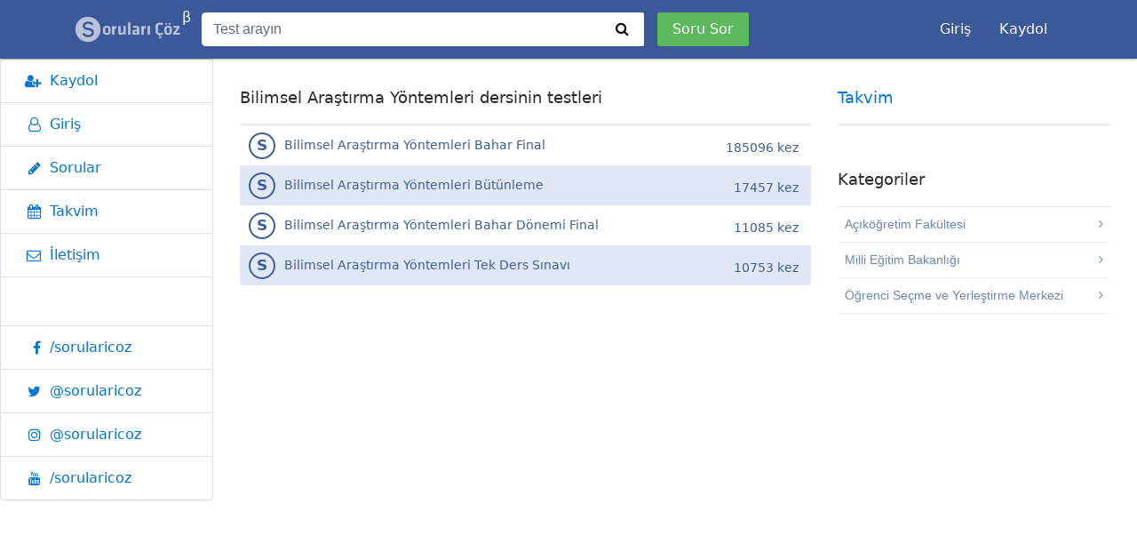

--- FILE ---
content_type: text/html; charset=UTF-8
request_url: https://sorularicoz.com/dersler/bilimsel-arastirma-yontemleri-632
body_size: 3340
content:
<!doctype html>
<html lang="en">
<head>
<meta charset="utf-8" />
<link rel="icon" type="image/png" href="https://sorularicoz.com/projects/sorularicoz/theme/assets/img/favicon.ico">
<meta http-equiv="X-UA-Compatible" content="IE=edge,chrome=1" />

<title>SorulariCoz.com</title>
<meta name="description" content="Soruları Çöz">

<meta name="viewport" content="width=device-width, initial-scale=1, shrink-to-fit=no">

<meta name="application-name" content="Soruları Çöz">

<meta name="mobile-web-app-capable" content="yes">
<link rel="manifest" href="https://sorularicoz.com/manifest.json?v=a">
<link rel="icon" sizes="192x192" href="https://sorularicoz.com/projects/sorularicoz/theme/assets/img/meta/sc-192.jpg">
<meta name="theme-color" content="#445e9b">

<meta name="msapplication-TileImage" content="https://sorularicoz.com/projects/sorularicoz/theme/assets/img/meta/sc-144.jpg">
<meta name="msapplication-tap-highlight" content="no">
<meta name="msapplication-TileColor" content="#445e9b">

<meta name="apple-mobile-web-app-capable" content="yes">
<meta name="apple-mobile-web-app-status-bar-style" content="black-translucent">
<meta name="apple-mobile-web-app-title" content="Soruları Çöz">
<link rel="apple-touch-icon" href="https://sorularicoz.com/projects/sorularicoz/theme/assets/img/meta/sc-144.jpg">
<link href="https://maxcdn.bootstrapcdn.com/bootstrap/4.0.0-alpha.6/css/bootstrap.min.css" rel="stylesheet" />
<link href="https://fonts.googleapis.com/css?family=Roboto:regular,bold,italic,thin,light,bolditalic,black,medium&amp;lang=tr" rel="stylesheet" />
<link href="https://maxcdn.bootstrapcdn.com/font-awesome/4.7.0/css/font-awesome.min.css" rel="stylesheet" />
<link href="https://sorularicoz.com/projects/sorularicoz/theme/assets/css/style.min.css?=20260113085418" rel="stylesheet" />
</head>
<script type="text/javascript">
var base_url = 'https://sorularicoz.com/';
var current_url = 'https://sorularicoz.com/dersler/bilimsel-arastirma-yontemleri-632';
var hash = 'af9d831a1e07dfa59273b5f64ffc4380';
var token = 'e636da307401ca19ca7786cbf9b3ee6576961daa';
</script>


    <body class="ls-top-navbar" itemscope itemtype="http://schema.org/WebPage">
	<!-- Header -->
	<!-- Navbar -->
<nav class="navbar navbar-blue fixed-top navbar-toggleable-md">

	<div class="container">
		<!-- Toggle sidebar -->
		<button class="navbar-toggler float-left nav-collapse" data-toggle="offcanvas" type="button">
			<i class="fa fa-bars"></i>
		</button>

		<button class="navbar-toggler float-right nav-collapse" type="button" data-toggle="collapse" data-target="#navbars-default" aria-controls="navbars-default" aria-expanded="false" aria-label="Toggle navigation">
			<i class="fa fa-user"></i>
		</button>

		<a class="float-right navbar-toggler btn btn-add" href="https://sorularicoz.com/sorular/ekle?show=open">
			<b><i class="fa fa-plus"></i></b>
		</a>

		<!-- Brand -->
		<a href="https://sorularicoz.com/" class="navbar-brand"><img src="https://sorularicoz.com/projects/sorularicoz/theme/assets/img/logo.png" alt=""><span title="Betadayız :)" class="beta">β</span></a>

		<div class="navbar-collapse collapse" id="navbars-default">

			<!-- Search -->
			<form action="https://sorularicoz.com/arama" method="get" class="form-inline" accept-charset="utf-8">
				<div class="input-group">
										<input type="text" class="form-control" placeholder="Test arayın" name="q" value="" required />
					<span class="input-group-btn"><button class="btn" type="submit"><i class="fa fa-search" aria-hidden="true"></i></button></span>
				</div>
				<a href="https://sorularicoz.com/sorular/ekle" class="btn btn-success add-question">Soru Sor</a>

			</form>			<!-- // END Search -->

			<!-- Menu -->
			
			<ul class="nav not-logged ml-auto">
								<li class="nav-item">
					<a class="nav-link" href="https://sorularicoz.com/giris">Giriş</a>
				</li>
				<li class="nav-item">
					<a class="nav-link" href="https://sorularicoz.com/kayit">Kaydol</a>
				</li>
			</ul>
						<!-- // END User dropdown -->
			<!-- // END Menu -->
		</div>
	</div>
</nav>
<!-- // END Navbar -->
	<!-- Sidebar -->
<div class="sidebar sidebar-left fixed sidebar-offcanvas">
	<div class="sidebar-box">
		<div class="sidebar-heading" hidden>Menüler</div>
		<div class="sidebar-menu list-group">
						<a href="https://sorularicoz.com/kayit" class="list-group-item"><i class="fa fa-user-plus" aria-hidden="true"></i> Kaydol</a>
			<a href="https://sorularicoz.com/giris" class="list-group-item"><i class="fa fa-user-o" aria-hidden="true"></i> Giriş</a>
						<a href="https://sorularicoz.com/sorular" class="list-group-item"><i class="fa fa-pencil" aria-hidden="true"></i> Sorular</a>
			<!--<a href="https://sorularicoz.com/sinavlar" class="list-group-item"><i class="fa fa-graduation-cap" aria-hidden="true"></i> Sınavlar</a>-->
			<a href="https://sorularicoz.com/takvim" class="list-group-item"><i class="fa fa-calendar" aria-hidden="true"></i> Takvim</a>
			<a href="https://sorularicoz.com/iletisim" class="list-group-item"><i class="fa fa-envelope-o" aria-hidden="true"></i> İletişim</a>
			<!--<a href="https://sorularicoz.com/iletisim/reklam" class="list-group-item"><i class="fa fa-credit-card" aria-hidden="true"></i> Reklam</a>
			<a href="https://sorularicoz.com/yardim" class="list-group-item"><i class="fa fa-question" aria-hidden="true"></i> Yardım</a>-->

			<div class="list-group-item"><h5>Sosyal Medya</h5></div>
			<a class="list-group-item bg-facebook" href="https://www.facebook.com/sorularicoz" target="_blank" rel="noopener"><i class="fa fa-facebook"></i>/sorularicoz</a>
			<a class="list-group-item bg-twitter" href="https://twitter.com/sorularicoz" target="_blank" rel="noopener"><i class="fa fa-twitter"></i>@sorularicoz</a>
			<a class="list-group-item bg-instagram" href="https://instagram.com/sorularicoz" target="_blank" rel="noopener"><i class="fa fa-instagram"></i>@sorularicoz</a>
			<a class="list-group-item bg-youtube" href="https://youtube.com/sorularicoz" target="_blank" rel="noopener"><i class="fa fa-youtube"></i>/sorularicoz</a>
		</div>
	</div>
</div>
<!-- // END Sidebar -->
	<!-- Content -->
	<div class="container-fluid with-sidebar">
		<div class="container">

			<div class="row">
	<div class="col-md-8">
		<div class="card card-custom">
			<div class="card-header">
				<h6 class="card-title">Bilimsel Araştırma Yöntemleri dersinin testleri</h6>
			</div>
			
			<div class="list-group list-group-flush general-list upcoming-list" itemscope itemtype="http://schema.org/ItemList">
				<a data-id="602" title="Bilimsel Araştırma Yöntemleri Bahar Final" href="https://sorularicoz.com/test/bilimsel-arastirma-yontemleri-bahar-final-602" itemprop="itemListElement" class="list-group-item list-group-item-action"><span class="icon"><i></i><b>S</b></span> Bilimsel Araştırma Yöntemleri Bahar Final <span class="label label-primary">185096 kez</span></a><a data-id="982" title="Bilimsel Araştırma Yöntemleri Bütünleme" href="https://sorularicoz.com/test/bilimsel-arastirma-yontemleri-butunleme-982" itemprop="itemListElement" class="list-group-item list-group-item-action"><span class="icon"><i></i><b>S</b></span> Bilimsel Araştırma Yöntemleri Bütünleme <span class="label label-primary">17457 kez</span></a><a data-id="496" title="Bilimsel Araştırma Yöntemleri Bahar Dönemi Final" href="https://sorularicoz.com/test/bilimsel-arastirma-yontemleri-bahar-donemi-final-496" itemprop="itemListElement" class="list-group-item list-group-item-action"><span class="icon"><i></i><b>S</b></span> Bilimsel Araştırma Yöntemleri Bahar Dönemi Final <span class="label label-primary">11085 kez</span></a><a data-id="137" title="Bilimsel Araştırma Yöntemleri Tek Ders Sınavı" href="https://sorularicoz.com/test/bilimsel-arastirma-yontemleri-tek-ders-sinavi-137" itemprop="itemListElement" class="list-group-item list-group-item-action"><span class="icon"><i></i><b>S</b></span> Bilimsel Araştırma Yöntemleri Tek Ders Sınavı <span class="label label-primary">10753 kez</span></a>			</div>
		</div>
		
		<div><ins class="adsbygoogle" style="display:block" data-ad-client="ca-pub-2193968033865309" data-ad-slot="8956173844" data-ad-format="auto"></ins><script>(adsbygoogle = window.adsbygoogle || []).push({});</script></div>

	</div>
	<div class="col-md-4">

		<div class="card card-custom">
	<div class="card-header">
		<h6><a href="https://sorularicoz.com/takvim">Takvim</a></h6>
	</div>
	<div class="list-group list-group-flush general-list">
			</div>
</div>
		<div class="card card-custom">
	<div class="card-header">
		<h6>Kategoriler</h6>
	</div>
	<div class="card-block p-0">
		<div class="category-list">
			<div class="loading-choice">
				<ul>
					<li><i>a</i><i>b</i><i>c</i><i>d</i><i>e</i></li>
					<li>Yükleniyor...</li>
				</ul>
			</div>
		</div>
	</div>
</div>		
		<div>
			<ins class="adsbygoogle" style="display:block" data-ad-client="ca-pub-2193968033865309" data-ad-slot="8956173844" data-ad-format="auto"></ins><script>(adsbygoogle = window.adsbygoogle || []).push({});</script>
		</div>

	</div>
</div>		
		</div>
	</div>
	<!-- /#wrapper -->

		<footer class="layout-content" data-scrollable>
		<div class="container-fluid">
		
		</div>
	</footer>	
	
	

<div class="loading-choice" hidden>
	<ul>
		<li><i>a</i><i>b</i><i>c</i><i>d</i><i>e</i></li>
	</ul>
</div>
<script async src="//pagead2.googlesyndication.com/pagead/js/adsbygoogle.js"></script>
<script src="https://code.jquery.com/jquery-3.1.1.min.js"></script>
<script src="https://cdnjs.cloudflare.com/ajax/libs/tether/1.4.0/js/tether.min.js"></script>
<script src="https://maxcdn.bootstrapcdn.com/bootstrap/4.0.0-alpha.6/js/bootstrap.min.js"></script>
<script src="https://cdnjs.cloudflare.com/ajax/libs/autosize.js/3.0.20/autosize.min.js"></script>
<script src="https://sorularicoz.com/projects/sorularicoz/theme/assets/js/main.js?=20260113085418"></script>
<!-- Global site tag (gtag.js) - Google Analytics -->
<script async src="https://www.googletagmanager.com/gtag/js?id=UA-55699724-1"></script>
<script>
  window.dataLayer = window.dataLayer || [];
  function gtag(){dataLayer.push(arguments);}
  gtag('js', new Date());

  gtag('config', 'UA-55699724-1');
</script>
<script>
// Yandex.Metrika counter
(function(d,w,c){(w[c]=w[c]||[]).push(function(){try{w.yaCounter32947499=new Ya.Metrika({id:32947499,clickmap:true,trackLinks:true,accurateTrackBounce:true,webvisor:true});}catch(e){}});var n=d.getElementsByTagName("script")[0],s=d.createElement("script"),f=function(){n.parentNode.insertBefore(s,n);};s.type="text/javascript";s.async=true;s.src="https://mc.yandex.ru/metrika/watch.js";if(w.opera=="[object Opera]"){d.addEventListener("DOMContentLoaded",f,false);}else{f();}})(document,window,"yandex_metrika_callbacks");
</script>
<noscript><div><img src="https://mc.yandex.ru/watch/32947499" style="position:absolute;left:-9999px;" alt="" /></div></noscript>
</body>
</html>

--- FILE ---
content_type: text/html; charset=utf-8
request_url: https://www.google.com/recaptcha/api2/aframe
body_size: 267
content:
<!DOCTYPE HTML><html><head><meta http-equiv="content-type" content="text/html; charset=UTF-8"></head><body><script nonce="0a-IXdWBen6Ca4RAFmqf_Q">/** Anti-fraud and anti-abuse applications only. See google.com/recaptcha */ try{var clients={'sodar':'https://pagead2.googlesyndication.com/pagead/sodar?'};window.addEventListener("message",function(a){try{if(a.source===window.parent){var b=JSON.parse(a.data);var c=clients[b['id']];if(c){var d=document.createElement('img');d.src=c+b['params']+'&rc='+(localStorage.getItem("rc::a")?sessionStorage.getItem("rc::b"):"");window.document.body.appendChild(d);sessionStorage.setItem("rc::e",parseInt(sessionStorage.getItem("rc::e")||0)+1);localStorage.setItem("rc::h",'1768283662508');}}}catch(b){}});window.parent.postMessage("_grecaptcha_ready", "*");}catch(b){}</script></body></html>

--- FILE ---
content_type: text/css
request_url: https://sorularicoz.com/projects/sorularicoz/theme/assets/css/style.min.css?=20260113085418
body_size: 5563
content:
.slick-slide img{width:100%;padding:1%;}
html, body{}
body{padding-top:81px;}
b, optgroup, strong{font-weight:500;}
::-webkit-scrollbar{width:10px;height:10px;}
::-webkit-scrollbar-button{width:0px;height:0px;}
::-webkit-scrollbar-thumb{background:#3B5998;border-left:1px solid #6d83b3;}
::-webkit-scrollbar-thumb:hover{background:#6d83b3;}
::-webkit-scrollbar-thumb:active{background:#5671a7;}
::-webkit-scrollbar-track{background:#e4e4e4;border:0px none #ffffff;}
::-webkit-scrollbar-track:hover{background:#e4e4e4;}
::-webkit-scrollbar-track:active{background:#e4e4e4;}
::-webkit-scrollbar-corner{background:transparent;}
.sidebar{position:fixed;width:240px;left:0;top:0;margin:0;height:100%;height:calc(100%+ 60px);height:-moz-calc(100%);background-color:#fff;background-size:cover;background-repeat:no-repeat;background-position:center;z-index:999;overflow-y:auto;will-change:transform;backface-visibility:hidden;-webkit-transform:translateX(-105%);-ms-transform:translateX(-105%);transform:translateX(-105%);color:#fff;-ms-touch-action:none;touch-action:none;overflow:hidden!important;-ms-overflow-style:none;}
.sidebar.fixed{left:0;-webkit-transform:translateX(0);-ms-transform:translateX(0);transform:translateX(0);position:fixed;}
.sidebar .sidebar-box{position:fixed;top:66px;bottom:0;left:0;right:0;min-width:240px;width:100%;z-index:-1;background-attachment:fixed;overflow:auto;}
.container-fluid.with-sidebar{margin-left:240px;}
.navbar-blue{background-color:#3B5998;box-shadow:0 1px 0 0 rgba(0, 0, 0, 0.1), 0 0 5px 0 rgba(0, 0, 0, 0.3);}
.navbar-blue .navbar-toggler-icon{}
.navbar-brand{padding:0;position:relative;}
.navbar-brand>img{}
.beta{position:absolute;left:100%;top:0;color:#fff;font-size:16px;}
.navbar-toggler.btn.btn-add{background-color:#5cb85c;margin-right:10px;padding:13px 15px;color:#fff;}
.navbar .form-inline .input-group .input-group-btn .btn{}
.navbar .form-inline .input-group .form-control{width:450px;border-color:#fff;}
.navbar .form-inline{padding:6px;}
.navbar .form-inline .input-group-btn{}
.navbar .form-inline .input-group-btn .btn{background-color:#fff;}
.not-logged{margin-top:5px;}
.not-logged .nav-link{color:#fff;border-radius:3px;}
.not-logged .nav-link:hover{background-color:rgba(0, 0, 0, 0.0980392);}
.problem-card{}
.problem-card + .problem-card{margin-top:15px;}
.problem-card .card-img{margin-top:6px;padding-right:20px;}
.problem-card .card-text a{color:#292b2c;}
.problem-card .card-text a:hover{text-decoration:none;}
.general-list > a{font-size:14px;color:#3E5D9C;background:#E1E8F5;}
.general-list > a:nth-of-type(odd){background-color:#fff;}
.general-list > a:hover{color:#464a4c;background-color:#f7f7f9;}
.general-list > a span.icon{position:relative;width:30px;height:30px;float:left;margin-right:5px;margin-left:-10px;margin-top:-10px;margin-bottom:-10px;}
.upcoming-list.general-list > a{padding-left:50px;padding-right:80px;}
.upcoming-list.general-list > a span.icon{position:absolute;top:8px;left:10px;margin:0;}
.general-list > a i{font-size:18px;width:30px;height:30px;border:solid 2px #3E5D9C;display:inline-block;border-radius:15px;text-align:center;line-height:26px;}
.general-list > a b{position:absolute;left:0;font-size:17px;line-height:28px;text-align:center;width:30px;height:30px;font-weight:600;}
.general-list > a .label{float:right;padding:.7em;font-size:100%;position:absolute;right:5px;top:5px;bottom:5px;}
.list-group > a.solved{color:#7893C9;}
.list-group > a.solved b{color:#fff;}
.list-group > a.solved .icon i{background-color:#3E5D9C;color:#3E5D9C;}
.calendar-row-date{padding-right:10px;font-weight:bold;}
.single-question{padding-left:0;}
/* .single-question{list-style-type:none;-webkit-column-count:2;-moz-column-count:2;column-count:2;-webkit-column-gap:1.25rem;-moz-column-gap:1.25rem;column-gap:1.25rem;margin-bottom:0;} */
/* .single-question > .slick-list {
  height: auto !important;
} */
.answer-block{-webkit-transition:top .15s ease-out;-moz-transition:top .15s ease-out;-o-transition:top .15s ease-out;transition:top .15s ease-out;}
.answer-block.affix{position:fixed;top:72px;}
.answer-block.affix-top{position:static;}
.answer-block.affix-bottom{position:absolute;}
.answer-block ul{padding-left:0;margin-bottom:25px;width:255px;margin-left:auto;margin-right:auto;list-style:none;}
.answer-block li{cursor:pointer;padding:4px 15px;border-radius:5px;margin-bottom:1px;-webkit-transition:background-color .15s ease-out;-moz-transition:background-color .15s ease-out;-o-transition:background-color .15s ease-out;transition:background-color .15s ease-out;}
.answer-block li.active,
.answer-block li:hover{background-color:#EBEEF4;}
.answer-block li.correct:before,
.answer-block li.wrong:before,
.answer-block li.no-choice:before{position:absolute;right:9px;font-family:FontAwesome;font-size:20px;top:2px;width:16px;text-align:center;}
.answer-block li.correct:before{content:"\f00c";}
.answer-block li.wrong:before{content:"\f00d";}
.answer-block li.no-choice:before{content:"\f128";}
.answer-block li.correct,
.answer-block li.wrong,
.answer-block li.no-choice{padding-right:30px;position:relative;}
.answer-block li.correct{color:#3C763D;background-color:#DFF0D8;}
.answer-block li.wrong{background-color:#F2DEDE;color:#A94442;}
.answer-block li.no-choice{color:#8A6D3B;background-color:#FCF8E3;}
.answer-block li i{font-style:normal;text-transform:uppercase;border:solid 2px #3E5D9C;margin-right:5px;width:25px;height:25px;display:inline-block;color:#3E5D9C;border-radius:13px;text-align:center;line-height:21px;font-size:14px;cursor:pointer;-webkit-transition:opacity .15s ease-out;-moz-transition:opacity .15s ease-out;-o-transition:opacity .15s ease-out;transition:opacity .15s ease-out;}
.answer-block li i.active{background-color:#3E5D9C;}
.answer-block li i.right-answer{background-color:#3C763D;border:solid 2px #3C763D;color:#3C763D;}
.answer-block li.wrong i.active{background-color:#A94442;border:solid 2px #A94442;color:#A94442;}
.answer-block li.no-choice i.active{background-color:#8A6D3B;border:solid 2px #8A6D3B;color:#8A6D3B;}
.answer-block li span{color:#3E5D9C;width:30px;text-align:right;margin-right:5px;font-size:20px;float:left;display:block;}
.answer-block li b{display:block;opacity:0;position:absolute;left:0;right:0;top:0;bottom:0;text-align:center;color:#fff;background-color:#3C763D;border-radius:5px;line-height:33px;-webkit-transition:opacity .15s ease-out;-moz-transition:opacity .15s ease-out;-o-transition:opacity .15s ease-out;transition:opacity .15s ease-out;}
.answer-block li:hover b,
.answer-block li.active b{display:block;opacity:1;}
.quiz-results{display:none;padding:1rem;}
.quiz-result-percent{display:inline-block;float:right;text-align:center;padding:0 4rem;width:50%;}
.quiz-result-percent span{display:block;font-weight:400;text-align:center;color:#fff;font-size:4rem;border-radius:110px;margin-top:4rem;width:196px;height:196px;line-height:196px;}
#myQuizResult{height:350px;display:inline-block;max-width:50%;}
.share-icons{float:right;}
.share-icons a{font-family:FontAwesome;font-size:16px;color:#FFF;text-align:center;line-height:41px;width:41px;display:inline-block;position:relative;float:right;margin-left:10px;}
.share-icons a:hover,
.share-icons a:focus,
.share-icons a:active{text-decoration:none;outline:none;}
.share-icons .facebook{background-color:#3B5998;}
.share-icons .facebook:before{content:"\f09a";}
.social-btns{float:right;margin:-10px -20px;padding-left:20px;}
.socials{display:inline-block;}
.socials > span{cursor:pointer;display:block;margin-right:5px;padding-left:10px;padding-right:10px;height:35px;-webkit-border-radius:3px;-khtml-border-radius:3px;-moz-border-radius:3px;-ms-border-radius:3px;-o-border-radius:3px;border-radius:3px;font-size:13px;line-height:35px;text-align:left;float:left;}
.socials > span span{text-shadow:0 -1px 0 rgba(0,0,0,0.2);color:#fff;}
.socials a:hover,
.socials a:active,
.socials a:focus{text-decoration:none;}
.socials > span i{margin-right:5px;font-size:22px;display:block;float:left;margin-top:5px;text-shadow:0 -1px 0 rgba(0,0,0,0.2);color:#fff;}
@media (max-width:992px){
  .socials > span span {
    display: none;
  }
  .socials > span i {
    line-height: 35px;
    width: 32px;
    text-align: center;
    margin-right: 0;
    margin-top: 0;
  }
}
.socials > span.btn-favorite i{margin:0;font-size:20px;}
.socials .fbbtn div.fb-like{position:relative;top:5px;}
.socials .fbsend div.fb-send{position:relative;top:5px;}
.socials .fbbtn{background-color:#3b55a0;background-repeat:repeat-x;background-image:-khtml-gradient(linear,left top,left bottom,from(#4c69ba),to(#3b55a0));background-image:-moz-linear-gradient(top,#4c69ba,#3b55a0);background-image:-ms-linear-gradient(top,#4c69ba,#3b55a0);background-image:-webkit-gradient(linear,left top,left bottom,color-stop(0%,#4c69ba),color-stop(100%,#3b55a0));background-image:-webkit-linear-gradient(top,#4c69ba,#3b55a0);background-image:-o-linear-gradient(top,#4c69ba,#3b55a0);background-image:linear-gradient(top,#4c69ba,#3b55a0);filter:progid:DXImageTransform.Microsoft.gradient(startColorstr='#4c69ba', endColorstr='#3b55a0', GradientType=0);}
.socials .twshare{background-color:#5daae6;background-repeat:repeat-x;background-image:-khtml-gradient(linear,left top,left bottom,from(#4e9edc),to(#5daae6));background-image:-moz-linear-gradient(top,#4e9edc,#5daae6);background-image:-ms-linear-gradient(top,#4e9edc,#5daae6);background-image:-webkit-gradient(linear,left top,left bottom,color-stop(0%,#4e9edc),color-stop(100%,#5daae6));background-image:-webkit-linear-gradient(top,#4e9edc,#5daae6);background-image:-o-linear-gradient(top,#4e9edc,#5daae6);background-image:linear-gradient(top,#4e9edc,#5daae6);filter:progid:DXImageTransform.Microsoft.gradient(startColorstr='#4e9edc', endColorstr='#5daae6', GradientType=0);}
.socials .wpshare {
background-color: #00d757;
}
.socials .emailshare, .socials .printshare{background:#bababa;}
.social-comment{margin-bottom:40px;min-height:185px;}
.number{background-color:#EBEEF4;position:absolute;top:0;right:0;left:0;color:#3B5998;font-size:15px;padding:10px 20px;text-align:left;}
.questions-row li{padding-top:41px;}
.comment-input{}
.comment-input textarea{margin-bottom:15px;resize:none;height:7.5rem;border-color:rgba(85, 89, 92, 0.35);}
.comment-input button.btn{float:right;margin-bottom:15px;}
.comment-card{margin-bottom:-1px;border-radius:0;width:100%;}
.comment-card .card-img{display:inline-block;float:left;margin-right:1.25rem;width:75px;}
.comment-card .comment-date{font-size:0.8rem;color:rgba(55, 58, 60, .6);}
.comment-active{animation-name:blinker;animation-duration:3s;animation-timing-function:linear;}
@keyframes blinker{0%{background-color:#fad899;}
100%{background-color:transparent;}
}
.btn{border-radius:2px;}
.end-quiz{margin-top:15px;}
.end-quiz .btn{margin-bottom:15px;}
.quiz-detail{}
.quiz-detail li{}
.quiz-detail li b{display:inline-block;vertical-align:top;padding-right: .5rem;}
.main-category{position:relative;width:100%;padding-left:0;list-style:none;}
.main-category li{margin-bottom:0;border:none;padding:0;position:static;width:100%;}
.main-category li a{font-family:'lucida grande', tahoma, verdana, arial, sans-serif;border-bottom:1px solid #F2F2F2;color:#6D83B3;display:block;outline:0;padding:9px 8px;position:relative;text-shadow:0 1px 0 rgba(255, 255, 255, 0.5);font-size:14px;}
.main-category li a.back-menu{background:#E1E8F5;}
.main-category li a:hover,
.main-category li a:focus{background-color:#EBEEF4;color:#3B5998;text-decoration:none;}
.main-category li a.selected:before{font:normal normal normal 14px/1 FontAwesome;text-rendering:auto;-webkit-font-smoothing:antialiased;-moz-osx-font-smoothing:grayscale;content:"\f00c";float:right;margin-top:3px;margin-right:3px;}
.main-category li a i{float:right;margin-top:3px;}
.main-category li ul{display:none;position:absolute;width:100%;top:0;left:100%;z-index:999;padding-left:0;list-style:none;}
.category-list{overflow:hidden;}
.gsc-tabsArea > .gsc-tabHeader{height:auto !important;}
.gsc-results .gsc-cursor-box .gsc-cursor-page{border:solid 1px #3E5D9C;border-radius:2px;padding:7px 12px;}
.gsc-control-cse{padding-top:0 !important;margin-top:-10px;}
.gs-bidi-start-align.gs-snippet{padding-left:9px;}
.gsc-table-cell-thumbnail{margin-left:7px;display:block;}
.navbar-dark .form-inline .form-control.active{background:#fff;color:rgba(0,0,0,.84);}
.calendar-list{list-style:none;padding-left:0;}
.user-list{}
.user-list li{}
.user-list li a{display:block;padding:.625rem;}
.user-list li a:hover{text-decoration:none;background-color:#f9f9f9;}
.user-list li i{width:30px;font-size:25px;vertical-align:middle;color:#939eb3;text-align:center;margin-right:5px;}
.user-list .list-group-item{}
.profile-userpic img{width:100%;}
.user-form-btn .btn{float:right;}
.quizs-results{padding-left:0;float:left;margin-bottom:25px;width:100%;}
.quizs-results .card{margin-bottom:1.25rem;}
.quizs-results .card-footer{color:#fff;}
.quizs-results .quized-span{}
.quizs-results .quized-span span{width:20%;display:block;float:left;}
.quizs-results .quized-span b{}
.question-create{width:100%;}
.question-create.container{padding-left:0;padding-right:0;}
.question-create .thumbnail.fileinput-preview{width:100%;padding:4px;margin-bottom:20px;}
.question-create .btn-file{margin-bottom:20px;}
.question-create .btn-file ~ .btn{margin-bottom:20px;}
.fileinput-preview img{max-width:100%;}
.question-create textarea.form-control{margin-bottom:20px;resize:none;min-height:100px;}
.lesson-list{overflow-y:auto;overflow-x:hidden;height:500px;}
.thumbnail .card{padding-top:25px;padding-bottom:25px;margin-bottom:20px;}
.lesson-list::-webkit-scrollbar{width:10px;height:10px;}
.lesson-list::-webkit-scrollbar-button{width:0px;height:0px;}
.lesson-list::-webkit-scrollbar-thumb{background:#7e93bc;border:0px solid #ffffff;border-radius:5px;}
.lesson-list::-webkit-scrollbar-thumb:hover{background:#6d83b3;}
.lesson-list::-webkit-scrollbar-thumb:active{background:#5671a7;}
.lesson-list::-webkit-scrollbar-track{background:#e4e4e4;border:0px none #ffffff;border-radius:5px;}
.lesson-list::-webkit-scrollbar-track:hover{background:#e4e4e4;}
.lesson-list::-webkit-scrollbar-track:active{background:#e4e4e4;}
.lesson-list::-webkit-scrollbar-corner{background:transparent;}
.sidebar-lesson{margin-bottom:25px;}
.main-category li ul{}
.main-category li.back-menu{position:absolute;top:0;left:0;right:0;height:39px;}
.fileinput .thumbnail.problem-empty{margin-bottom:20px;}
.fileinput.fileinput-exists .problem-empty > .card{display:none;}
.for-camera{display:inline-block;margin-bottom:20px;vertical-align:middle;}
.for-camera .camera-btn{display:none;}
.for-camera.activated .start-camera{display:none;}
.for-camera.activated .camera-btn{display:inline-block;}
.camera-area{}
.camera-area:before{content:"\f1ce";display:inline-block;font:normal normal normal 3em/1 FontAwesome;line-height:1;text-rendering:auto;-webkit-font-smoothing:antialiased;-moz-osx-font-smoothing:grayscale;-webkit-animation:fa-spin 2s infinite linear;animation:fa-spin 2s infinite linear;width:1.28571429em;text-align:center;color:rgba(0, 0, 0, .3);position:absolute;top:25%;}
}
.user-dropdown{}
.user-dropdown > a{padding:3px;color:#fff;}
.user-dropdown > a:hover{background-color:rgba(0, 0, 0, 0.0980392);}
.user-dropdown .dropdown-menu{margin-top:9px;}
.media-statistics{margin-right:15px;min-width:75px;}
.media-statistics .btn{cursor:pointer;}
.media-statistics .is-solution,
.media-statistics .vote-status{width:100%;text-align:center;}
.media-statistics .is-solution{width:100%;text-align:center;color:#858c93;font-size:25px;line-height:1;cursor:pointer;}
.media-statistics .is-solution:hover,
.media-statistics .is-solution.true{color:#449d44;}
.text-success,
.text-danger{background:none;border:none;}
.media-statistics .is-solution i{}
.media-statistics .text-success,
.media-statistics .text-danger{background:none;border:none;}
.media-statistics .text-success,
.media-statistics .text-danger{padding:0;font-size:40px;line-height:1;height:20px;display:block;}
.media-statistics .text-success i,
.media-statistics .text-danger i{display:block;height:20px;line-height:0.5;}
.vote-status{line-height:1;padding-bottom:5px;padding-top:5px;}
.btn-group-justified{display:table;width:100%;table-layout:fixed;border-collapse:separate;}
.btn-group-justified .btn,
.btn-group-justified .btn-group{display:table-cell;width:1%;float:none;height:44px;font-size:20px;text-transform:uppercase;cursor:pointer;}
.btn-group-justified .btn .btn,
.btn-group-justified .btn-group .btn{width:100%;}
.btn-group-justified .btn .dropdown-menu,
.btn-group-justified .btn-group .dropdown-menu{left:auto;}
.btn-justified{width:100%;}
.sidebar-menu{}
.sidebar-menu a{}
.sidebar-menu a:hover{background-color:rgba(0, 0, 0, 0.0980392);}
.sidebar-menu a i{width:25px;text-align:right;margin-right:10px;}
.display-5{font-size:2.5rem;font-weight:300;line-height:1.1;padding-top:15px;padding-bottom:15px;}
.display-5 small{font-size:16px;}
.question-detail .card.card-block,
.answer-detail .card.card-block{padding:0;border-color:rgba(0, 0, 0, 0);}
.question-detail .card.card-block .card-block,
.answer-detail .card.card-block .card-block{padding:0;}
.question-detail .display-inline .text-danger,
.answer-detail .display-inline .text-danger{cursor:pointer;}
.question-detail .display-inline,
.answer-detail .display-inline{display:inline-block;font-size:12.8px;}
.form-group:last-child{margin-bottom:0;}
.card-custom{margin-bottom:2rem;border:none;background-color:rgba(0, 0, 0, 0);}
.card-custom .card-header{background-color:transparent;padding:1.25rem 0;}
.card-custom h6{margin-bottom:0;font-size:1.1rem;font-weight:400;}
.card-custom .card-header + .list-group a{border-top-width:0;}
.alert p{margin-bottom:0;}
.thumbnail{display:block;margin-bottom:20px;line-height:1.42857143;background-color:#fff;border-radius:0;-webkit-transition:all .2s ease-in-out;-o-transition:all .2s ease-in-out;transition:all .2s ease-in-out;border:solid 1px #ccc;}
.problem-empty.thumbnail{border-width:0;}
.absolute-alert{position:fixed;top:81px;right:15px;}
.absolute-alert .close{padding:0 1.25rem;top:0;}
.alert-sorularicoz{background-color:#3B5998;border-color:#3B5998;color:#fff;}
.alert-sorularicoz .close:focus,
.alert-sorularicoz .close:hover{color:#3B5998;opacity:.5;}
.alert-sorularicoz .alert-link{color:#fff;}
.card-block + .card-img-bottom{margin-top:15px;min-width:100%;}
.list-group-item p{width:100%;margin-bottom:.25rem;}
.list-group-flush .list-group-item:first-child{border-top-width:0;}
.nav-collapse{color:#fff;padding:.85rem 1rem;}
form.form-inline .input-group{margin-right:15px;}
.achievement-block{}
.achievement-card{border-radius:0;margin-bottom:-1px;}
.achievement-card .card-block{padding-right:3.3rem;}
.achievement-card .achievement-img{width:150px;display:inline-block;float:left;border-radius:100px;overflow:hidden;margin-right:15px;}
.achievement-card .card-text{font-size:20px;}
.achievement-card .btn-group-vertical{position:absolute;right:-1px;top:-1px;}
@media (max-width:992px){.container-fluid.with-sidebar{margin-left:0;}
.container-fluid{padding-left:0;padding-right:0;}
.sidebar{margin-left:-240px;-webkit-transition:all .25s ease-out;-o-transition:all .25s ease-out;transition:all .25s ease-out;}
.pushbar-active .sidebar.sidebar-offcanvas{margin-left:0;}
body:before{position:absolute;top:0px;right:0px;width:0px;height:0px;content:"";opacity:0;background-color:rgba(0, 0, 0, 0.2);transition:opacity 0.5s, width 0.1s 0.5s, height 0.1s 0.5s;z-index:10;}
.pushbar-active:before{width:100%;height:100%;opacity:1;transition:opacity 0.5s;}
.for-camera{display:none;}
.fileinput-new .btn-file.for-file{display:block;width:100%;}
.lesson-list{height:200px;}
form.form-inline .input-group{width:84%;}
form.form-inline .add-question{margin-left:auto;}
.not-logged{float:right;}
}
@media (max-width:768px){.navbar > .container{width:100%;}
form.form-inline .input-group{width:74%;}
form.form-inline .add-question{margin-left:auto;}
}
@media (max-width:480px){.navbar > .container{width:100%;}
form.form-inline .input-group{width:100%;margin-bottom:15px;}
.navbar .form-inline .input-group-btn{margin-right:0;}
form.form-inline .add-question{width:100%;display:block;}
}
.achievement{right:0;bottom:0;position:fixed;display:block;text-align:center;border-radius:0;}
.achievement img{border-radius:150px;border:solid 4px #fff;width:100px;margin-top:20px;}
.achievement .card-title{color:#fff;}
.achievement a:hover{text-decoration:none;}
.after-cut-problem{margin-bottom:15px;}
.unloading{max-height:250px;overflow:hidden;}
.fadeInUp{-webkit-animation-name:fadeInUp;animation-name:fadeInUp;}
@-webkit-keyframes fadeInUp{from{opacity:0;-webkit-transform:translate3d(0, 100%, 0);transform:translate3d(0, 100%, 0);}
to{opacity:1;-webkit-transform:none;transform:none;}
}
@keyframes fadeInUp{from{opacity:0;-webkit-transform:translate3d(0, 100%, 0);transform:translate3d(0, 100%, 0);}
to{opacity:1;-webkit-transform:none;transform:none;}
}
.fadeOutDown{-webkit-animation-name:fadeOutDown;animation-name:fadeOutDown;}
@-webkit-keyframes fadeOutDown{from{opacity:1;}
to{opacity:0;-webkit-transform:translate3d(0, 100%, 0);transform:translate3d(0, 100%, 0);}
}
@keyframes fadeOutDown{from{opacity:1;}
to{opacity:0;-webkit-transform:translate3d(0, 100%, 0);transform:translate3d(0, 100%, 0);}
}
.animated{-webkit-animation-duration:1s;animation-duration:1s;-webkit-animation-fill-mode:both;animation-fill-mode:both;}
@media print{body{padding-top:0;}
.container-fluid.with-sidebar{margin-left:auto;}
.slider,
nav.navbar,
footer.layout-content,
.container-fluid.with-sidebar .col-md-4,
.quiz-detail .list-group,
.quiz-detail .comment-block,
.number,
.slick-arrow,
.end-quiz,
.btn-group.btn-group-justified,
.questions-row .btn-prev,
.questions-row .btn-next,
.sidebar{display:none !important;}
.questions-row li{padding-top:0;}
.slick-initialized .slick-slide{left:auto !important;}
.slick-slider .slick-list,
.slick-slider .slick-track{overflow:auto;height:auto !important;}
.printable{display:inline-block;}
.questions-list{width:100%;}
.col-md-8{width:100%;max-width:100%;-webkit-flex:inherit;-ms-flex:inherit;flex:inherit;}
.card{border:none;margin-bottom:0 !important;}
.questions-row li img{width:90%;margin:5%}
.questions-list:before{content:"sorularicoz.com";padding-bottom:10px;display:block;padding-left:3%;font-size:13px;color:#aaa;}
}
.loading-box .loading-choice,
.loading-box{position:absolute;left:0;top:0;right:0;bottom:0;z-index:2;}
.loading-choice{display:block;vertical-align:middle;text-align:center;padding:20px 15px;background-color:#E1E8F5;}
.loading-choice ul{padding-left:0;margin-bottom:0;list-style-type:none;text-align:center;width:100%;display:inline-block;}
.loading-choice li{cursor:pointer;border-radius:5px;margin-bottom:1px;}
.loading-choice li + li{margin-top:5px;}
.loading-choice li i{font-style:normal;text-transform:uppercase;border:solid 2px #3E5D9C;margin-right:5px;width:25px;height:25px;display:inline-block;color:#3E5D9C;border-radius:13px;text-align:center;line-height:20px;font-size:14px;cursor:pointer;-webkit-transition:all .15s ease-out;-moz-transition:all .15s ease-out;-o-transition:all .15s ease-out;transition:all .15s ease-out;}
.loading-choice li i:nth-child(1){-webkit-animation-delay:150ms;animation-delay:150ms;}
.loading-choice li i:nth-child(2){-webkit-animation-delay:300ms;animation-delay:300ms;}
.loading-choice li i:nth-child(3){-webkit-animation-delay:450ms;animation-delay:450ms;}
.loading-choice li i:nth-child(4){-webkit-animation-delay:600ms;animation-delay:600ms;}
.loading-choice li i:nth-child(5){-webkit-animation-delay:750ms;animation-delay:750ms;}
@keyframes bgactive{0%{background-color:#3E5D9C;}
75%{background-color:transparent;}
}
@-webkit-keyframes bgactive{0%{background-color:#3E5D9C;}
75%{background-color:transparent;}
}
.loading-choice li i{-webkit-animation:bgactive .75s cubic-bezier(0.45, 0, 1, 1) infinite;animation:bgactive .75s cubic-bezier(0.45, 0, 1, 1) infinite;}

--- FILE ---
content_type: application/javascript
request_url: https://sorularicoz.com/projects/sorularicoz/theme/assets/js/main.js?=20260113085418
body_size: 3145
content:
window.addEventListener("load",function(){setTimeout(function(){window.scrollTo(0,1);},0);});!function(a){"function"==typeof define&&define.amd?define(["jquery"],a):"object"==typeof exports?a(require("jquery")):a(jQuery)}(function(a){function b(a){return h.raw?a:encodeURIComponent(a)}function c(a){return h.raw?a:decodeURIComponent(a)}function d(a){return b(h.json?JSON.stringify(a):String(a))}function e(a){0===a.indexOf('"')&&(a=a.slice(1,-1).replace(/\\"/g,'"').replace(/\\\\/g,"\\"));try{return a=decodeURIComponent(a.replace(g," ")),h.json?JSON.parse(a):a}catch(b){}}function f(b,c){var d=h.raw?b:e(b);return a.isFunction(c)?c(d):d}var g=/\+/g,h=a.cookie=function(e,g,i){if(void 0!==g&&!a.isFunction(g)){if(i=a.extend({},h.defaults,i),"number"==typeof i.expires){var j=i.expires,k=i.expires=new Date;k.setTime(+k+864e5*j)}return document.cookie=[b(e),"=",d(g),i.expires?"; expires="+i.expires.toUTCString():"",i.path?"; path="+i.path:"",i.domain?"; domain="+i.domain:"",i.secure?"; secure":""].join("")}for(var l=e?void 0:{},m=document.cookie?document.cookie.split("; "):[],n=0,o=m.length;o>n;n++){var p=m[n].split("="),q=c(p.shift()),r=p.join("=");if(e&&e===q){l=f(r,g);break}e||void 0===(r=f(r))||(l[q]=r)}return l};h.defaults={},a.removeCookie=function(b,c){return void 0===a.cookie(b)?!1:(a.cookie(b,"",a.extend({},c,{expires:-1})),!a.cookie(b))}});window.fbAsyncInit=function(){FB.init({appId:'1416239838655290',xfbml:true,version:'v2.8'});};(function(d,s,id){var js,fjs=d.getElementsByTagName(s)[0];if(d.getElementById(id)){return;}js=d.createElement(s);js.id=id;js.async=true;js.src="//connect.facebook.net/tr_TR/sdk.js";fjs.parentNode.insertBefore(js,fjs);}(document,'script','facebook-jssdk'));(function($){"use strict";$(window).on('load',function(){$('.unloading').removeClass('unloading');$('.loading-box').attr('hidden',true)});$(document).on('mouseenter','.navbar-brand img',function(){$({A:0}).animate({A:123},{step:function(A){var dA=10;$('.navbar-brand img').css("-webkit-mask","-webkit-gradient(radial, 15 25, "+A+", 15 25, "+(A+dA)+", from(rgb(0, 0, 0)), color-stop(0.5, rgba(0, 0, 0, 0.2)), to(rgb(0, 0, 0)))");},duration:1000});});console.log($.cookie('slvd'));if(typeof $.cookie('slvd')!="undefined"&&$('.list-group').length){var cookie=$.cookie('slvd');var array=cookie.split(':');$.each(array,function(key,value){$('.list-group a[data-id="'+value+'"]').addClass('solved');$('.list-group a[data-id="'+value+'"] .icon').attr('title','Çözüldü');});}$("form.async").each(function(index){$("form.async").eq(index).submit(function(e){e.preventDefault();var that=$(this);$(this).children('.loading-box').removeAttr('hidden');$.ajax({type:'POST',url:$("form.async").eq(index).attr("action"),data:$("form.async").eq(index).serialize(),dataType:'json',cache:false}).done(function(result){if(typeof result.achievement!=='undefined'&&result.achievement.length>0){for(var key in result.achievement){$('.card.achievement .card-img-top').attr('src',result.achievement[key].photo);$('.card.achievement .card-title').html(result.achievement[key].title);$('.card.achievement').removeAttr('hidden').addClass('fadeInUp animated');}}if(result.status===0||result==null){that.children('.result-async').removeAttr('hidden');that.children('.result-async').html(result.content);}else if(result.status===1){$(".comment-input").after(result.content);$(".comment-input").next().addClass('comment-active');$('.comment-input textarea').val('');}else if(result.status===2){$("form.async").eq(index).removeClass('async');$("form.async").eq(index).submit();}else if(result.status===4){$('.answer-block li').removeClass('active correct wrong no-choice');$('.answer-block li i').removeClass('right-answer');var myCount={};myCount.Correct=0;myCount.False=0;myCount.Empty=0;for(var key in result.answer){var value=result.answer[key];$('.answer-block li[data-answer='+key+']').addClass(value.css);$('.answer-block li[data-answer='+key+']').append('<b class="true-answer">Doğru cevap: '+value.answered.toUpperCase()+'</b>');$('.answer-block li[data-answer='+key+'] i:contains('+value.answered+')').addClass('right-answer');$('.questions-row li[data-id='+key+'] .btn-group .btn:contains('+value.answered+')').addClass('btn-success');if(value.css=='wrong'){$('.questions-row li[data-id='+key+'] .btn-group .btn.active').addClass('btn-danger');myCount.False++;}else if(value.css=='no-choice'){myCount.Empty++;}else if(value.css=='correct'){myCount.Correct++;}}$('.quiz-result-percent span').attr('style','background-color:hsl('+result.hsl+', 90%, 40%)').text(result.score);$('.end-quiz button').hide();$('.btn-back-question').removeAttr('hidden');myResult(myCount);$('.question-box').attr('hidden',true);if(result.quizs!=''){$(result.quizs).insertAfter('.questions-row');}$('.loading-box').attr('hidden',true);}else if(result.status===3){$("form.async .async-result").eq(index).addClass('alert alert-success');$("form.async .async-result").eq(index).html(result.error);}else if(result.status===5){$("form.async [data-alert]").eq(index).removeAttr('hidden');$("form.async [data-alert]").eq(index).addClass('alert alert-'+result.type);$("form.async [data-alert]").eq(index).html(result.content);}});});});$(document).on("click",".btn-back-question",function(e){e.preventDefault();$('.question-box').removeAttr('hidden');$(this).hide();});$(document).on("click","[data-fbui]",function(e){e.preventDefault();FB.ui($(this).data("fbui"),function(response){if(response&&!response.error_code){console.log('ok');console.log(response);}else{console.log(response);}});});$(document).on('click','.main-category a:not(.back-menu)',function(e){var subul=$(this).next();var mainnav='.main-category';var navwidth=$(mainnav).outerWidth();if(subul.length>0){e.preventDefault();var offset=parseInt($(mainnav).css('left'));$(mainnav).animate({left:offset-navwidth},350);$('.category-list').css('height',$(subul).height()+25)
$(subul).show();}});$(document).on('click','.back-menu',function(e){e.preventDefault();var subul=$(this).parent().parent();var mainnav='.main-category';var navwidth=$(mainnav).outerWidth();var offset=parseInt($(mainnav).css('left'));$(mainnav).animate({left:offset+navwidth},350,function(){$('.category-list').css('height',$(subul).parent().parent().height()+25)
$(subul).hide();});});getNavBar();autosize($('textarea'));$('.achievement').bind('animationend webkitAnimationEnd',function(){setTimeout(function(){$('.achievement').removeClass('fadeInUp').addClass('fadeOutDown');},3500);});if(typeof quizDetail!="undefined"&&quizDetail=='1'){$('.questions-row li').each(function(i){var fbui=$(this).find('a[data-fbui]');var qid=$(this).data('id');var qimg=$(this).find('img').attr('src');fbui.attr('data-fbui',JSON.stringify({method:"feed",link:current_url+"?question="+qid+"&ref=fb",caption:'Sorularicoz.com',display:"popup",picture:qimg,name:quizTitle,description:quizTitle+' sınavının diğer soruları detayda.'}));});}if($('.achievement-share').length>0){var share=$('.achievement-share');var desc=share.data('desc');var img=share.data('img');var name=share.data('name');var fbui=share.find('a[data-fbui]');fbui.attr('data-fbui',JSON.stringify({method:"feed",link:current_url+"?ref=fb",caption:'Sorularicoz.com',display:"popup",picture:img,name:name,description:desc}));}$(document).on('click','[data-toggle="offcanvas"]',function(){$('body').toggleClass('pushbar-active');});})(jQuery);function getNavBar(){if($('.category-list').length>0){var getToken='token-'+token;$.ajax({type:'POST',url:base_url+'category/cache',cache:true,data:{name:"data",[getToken]:hash},}).done(function(result){if(result){$('.category-list').html(result);}});}}function myResult(myCount){var myQuizResult=$("#myQuizResult");$('.quiz-results').show();var myPieQuizResult=new Chart(myQuizResult,{type:'pie',data:{labels:["Doğru","Yanlış","Boş"],datasets:[{data:[myCount.Correct,myCount.False,myCount.Empty],backgroundColor:["#49a54e","#ea1c0d","#f29000"],hoverBackgroundColor:["#49a54e","#ea1c0d","#f29000"]}]},options:{responsive:false,legend:{position:'right',},title:{display:true,text:'Test Sonuçlarınız'},animation:{animateScale:true,animateRotate:true}}});}